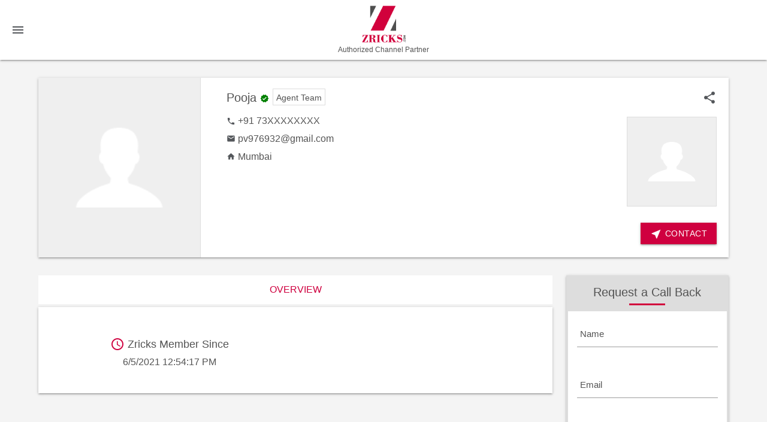

--- FILE ---
content_type: text/html; charset=utf-8
request_url: https://www.zricks.com/profile/pv976932
body_size: 52459
content:
<!DOCTYPE html>
<html lang="en">
<head>
    <meta charset="utf-8" />
    <meta name="viewport" content="width=device-width, initial-scale=1.0" />
    <title>Pooja – Zricks.com</title>

    <meta name="description" content="Pooja works in , Mumbai. View Pooja Profile, Properties, Reviews, Contact details &amp; Agent details at Zricks.com" />
    <meta name="keywords" content="Pooja, Pooja  Mumbai, Pooja properties, Pooja  profile, Pooja Reviews, Pooja contact details, Pooja " />


    <link rel="manifest" href="/manifest.json">


    <meta name="theme-color" content="#cf003f">
    <link rel="apple-touch-icon" href="/images/logo192.png">
    <link rel="icon" type="image/png" href="/images/zrickfevicon.png" />
    <!--Import materialize.css-->
    <link rel="stylesheet" href="/css/materialize.min.css">
    <link rel="stylesheet" href="/css/site.css?v=29042025" />

    <style>

        select:hover {
            display: block !important;
        }
    </style>

    <script type="application/ld+json">


        {"@context":"https://schema.org","@type":"Organization","url":"http://www.zricks.com","logo":"http://www.zricks.com/img/logo.png","sameAs":["https://www.facebook.com/zricksdotcom","https://www.linkedin.com/company/zricks-com","https://twitter.com/zricksdotcom","https://www.youtube.com/user/Zricksdotcom","https://plus.google.com/+Zricksdotcom","https://www.instagram.com/zricksdotcom","https://in.pinterest.com/zricksdotcom"],"contactPoint":[{"@type":"ContactPoint","telephone":"+911244058121","contactType":"customer service"}]}
    </script>

    <script src="/js/jquery-3.6.0.min.js"></script>
    <!-- Meta Pixel Code -->
    <script>
        !function (f, b, e, v, n, t, s) {
            if (f.fbq) return; n = f.fbq = function () {
                n.callMethod ?
                n.callMethod.apply(n, arguments) : n.queue.push(arguments)
            };
            if (!f._fbq) f._fbq = n; n.push = n; n.loaded = !0; n.version = '2.0';
            n.queue = []; t = b.createElement(e); t.async = !0;
            t.src = v; s = b.getElementsByTagName(e)[0];
            s.parentNode.insertBefore(t, s)
        }(window, document, 'script',
            'https://connect.facebook.net/en_US/fbevents.js');
        fbq('init', '277402906442931');
        fbq('track', 'PageView');
    </script>
    <noscript b-bddmc6yalx>
        <img b-bddmc6yalx height="1" width="1" style="display:none"
             src="https://www.facebook.com/tr?id=277402906442931&ev=PageView&noscript=1" />
    </noscript>
    <!-- End Meta Pixel Code -->
</head>
<body>


    <nav b-bddmc6yalx class="topnav">
        <div b-bddmc6yalx class="nav-wrapper">
            <a b-bddmc6yalx href="/home" class="brand-logo center brand-logotp">
                <img b-bddmc6yalx src="https://www.zricks.com/img/logo.png" width="75px" alt="Zricks.com" title="Zricks.com" style="margin:0 auto;" />

                <h6 b-bddmc6yalx style="margin-bottom: 0;text-align: center;color: #545454;font-size: 12px;margin-top: 5px;">
                    Authorized Channel Partner
                </h6>
            </a>

            <a b-bddmc6yalx href="#" data-target="mobile-demo" class="sidenav-trigger">
                <i b-bddmc6yalx class="material-icons">menu</i>
            </a>




           

            <!--
            <ul class="right">


                <li>

                            <a b-bddmc6yalx href="/account/SignInAccount" class="tooltipped" data-position="left" data-tooltip="Login">
                                <span b-bddmc6yalx class="font600"> Login </span>
                                <i b-bddmc6yalx class="material-icons inlineblk s-hide">
                                    login
                                </i>
                            </a>


                </li>

            </ul>

                -->

            <ul b-bddmc6yalx class="sidenav" id="mobile-demo">



                <!--Include your navigation here-->



                <li b-bddmc6yalx>
                    <a b-bddmc6yalx id="HyperLink6" href="/Gurgaon/Projects/Residential">Projects</a>
                </li>

                <li b-bddmc6yalx>
                    <a b-bddmc6yalx id="HyperLinkLocality" href="/Locality/Gurgaon">Localities</a>
                </li>

                <li b-bddmc6yalx><a b-bddmc6yalx href="/AboutUS">About Us</a></li>
                <li b-bddmc6yalx><a b-bddmc6yalx href="/ContactUs">Contact Us</a></li>


                <li b-bddmc6yalx>
                    <a b-bddmc6yalx href="mailto:zinfo@zricks.com">
                        <i b-bddmc6yalx class="material-icons">mail</i> zinfo@zricks.com
                    </a>
                </li>

                <li b-bddmc6yalx>
                    <a b-bddmc6yalx href="tel:+9899199170">
                        <i b-bddmc6yalx class="material-icons">call</i> +91 9899199170
                    </a>
                </li>

            </ul>

        </div>
    </nav>



    




     

 


<div class="container">
    <div class="whitbg z-depth-1 mt30 mb30">
        <div class="row mb0">
            <div class="col l3 s12">
                        <img alt="Pooja Photo" title="Pooja Photo" class="Wid-100 height300 s-heightauto s-border0 border-right s-borderbtm" src="https://www.zricks.com/img/Default-Profile.png" />

            </div>
            <div class="col l9 s12">
                <div class="mg20">
                    <div class="row">
                        <div class="col m9 s12">
                            <h1 class="s-lineheight">
                                <span>

Pooja
                                </span>

                                <span>
                                    <i class="material-icons tiny colorgreen">
                                        verified
                                    </i>
                                </span>

                                <span class="fontsize-14 bordergray pd5 xsborder0">
                                        <span>Agent Team</span>
                                </span>

                            </h1>

                            <p>

                                <a href="#" title=""></a> 
                            </p>

                                <p class="wraptext mb5 modal-trigger" data-target="contactmodal"  >
                                    <i class="material-icons tiny">
                                        local_phone
                                    </i>
                              
                                        <span >
                                            +91 73XXXXXXXX
                                        </span>
                                

                                </p>
                                <p class="wraptext mb5 ">
                                    <i class="material-icons tiny">
                                        email
                                    </i>
                                 
                                        <span class="modal-trigger inlineblk" data-target="contactmodal" id="">pv976932@gmail.com</span>
                                
                                </p>
                                <p class="wraptext ">
                                    <i class="material-icons tiny">
                                        home
                                    </i>
                                  
                                        <span id=""> Mumbai</span>
                                   
                                </p>




                            <div class="">







                            </div>



                        </div>
                        <div class="col m3 s12 right-align ">



                            <span data-target="modalshare" class="modal-trigger s-hide">

                                <i class="material-icons tooltipped" data-position="top" data-tooltip="Share" data-tooltip-id="bd73ac97-5427-8ee8-44c6-559c6766e0f7">
                                    share
                                </i>
                            </span>
                                    <img alt="Pooja Photo" title="Pooja Photo" class="bordergray wid150 height150 s-heightauto inlineblk mt20" src="https://www.zricks.com/img/Default-Profile.png" />


                        </div>
                    </div>

                    <div class="right-align">
                        <span data-target="contactmodal" class="waves-effect inlineblk waves-light btn modal-trigger">
                            <i class="material-icons s-mr0">near_me</i> Contact
                        </span>
                    </div>
                </div>
            </div>
        </div>

    </div>

    <div class="row">
        <div class="col l9 s12">
            <div class="row mb0">
                <div class="col s12">
                    <ul class="tabs tabs-fixed-width mb5">
                        <li class="tab col s3">
                            <a href="#Overview" class="active">
                                Overview
                            </a>
                        </li>

                       

                    </ul>
                </div>
                <div id="Overview" class="col s12">
                    <div class="whitebg z-depth-1">
                        <p>


                        </p>

                        <div class="row mt30">

                            <div class="col m6 s12 center">
                                <h4 class="mb5">
                                    <i class="material-icons colorred">
                                        access_time
                                    </i>
                                    <span> Zricks Member Since </span>
                                </h4>
                                <div class="membersince">

                                        <span id="">6/5/2021 12:54:17 PM</span>



                                </div>
                            </div>
                        </div>


                    </div>
                </div>


            </div>
        </div>
        <div class="col l3 s12">


            <div class="rightcontact z-depth-1" id="timeborder">


                <div class="contactbtn">
                    <a href="#timeborder" class="waves-effect waves-light btn Wid-100 pulse" aria-label="timeborder">

                        <i class="material-icons">near_me</i>
                        <span>Contact</span>
                    </a>
                </div>

                <div class="title titlebg">
                    <p>
                        Request a Call Back
                    </p>
                    <div class="bordercaption"></div>
                </div>
                <div class="clearfix"></div>

                <form id="contactForm4">

                    <div class="pd15 formclss">
                        <div class="input-field">

                            <input id="last_name2" type="text" class="validate" name="Name">
                            <label for="last_name2">Name</label>
                            <div class="errorName fontsize-14 colorred font400 right-align"></div>
                        </div>

                        <div class="input-field">

                            <input id="last_Email2" type="text" class="validate" name="Email">
                            <label for="last_Email2">Email</label>
                            <div class="errorEmail fontsize-14 colorred font400 right-align"></div>
                        </div>
                        <div class="row">
                            <div class="col m3 s4">

                                <div class="input-field">
                                    <span class="codecontryId"></span>
                                    <label class="labelselect">
                                        <select name="CountryCode">
                                            <option value="&#x2B;93">Afghanistan (+93)</option>
                                            <option value="&#x2B;355">Albania (+355)</option>
                                            <option value="&#x2B;213">Algeria (+213)</option>
                                            <option value="&#x2B;244">Angola (+244)</option>
                                            <option value="&#x2B;54">Argentina (+54)</option>
                                            <option value="&#x2B;374">Armenia (+374)</option>
                                            <option value="&#x2B;61">Australia (+61)</option>
                                            <option value="&#x2B;43">Austria (+43)</option>
                                            <option value="&#x2B;973">Bahrain (+973)</option>
                                            <option value="&#x2B;880">Bangladesh (+880)</option>
                                            <option value="&#x2B;375">Belarus (+375)</option>
                                            <option value="&#x2B;32">Belgium (+32)</option>
                                            <option value="&#x2B;975">Bhutan (+975)</option>
                                            <option value="&#x2B;591">Bolivia (+591)</option>
                                            <option value="&#x2B;387">Bosnia and Herzegovina (+387)</option>
                                            <option value="&#x2B;267">Botswana (+267)</option>
                                            <option value="&#x2B;55">Brazil (+55)</option>
                                            <option value="&#x2B;359">Bulgaria (+359)</option>
                                            <option value="&#x2B;855">Cambodia (+855)</option>
                                            <option value="&#x2B;237">Cameroon (+237)</option>
                                            <option value="&#x2B;1">Canada (+1)</option>
                                            <option value="&#x2B;56">Chile (+56)</option>
                                            <option value="&#x2B;86">China (+86)</option>
                                            <option value="&#x2B;57">Colombia (+57)</option>
                                            <option value="&#x2B;506">Costa Rica (+506)</option>
                                            <option value="&#x2B;385">Croatia (+385)</option>
                                            <option value="&#x2B;53">Cuba (+53)</option>
                                            <option value="&#x2B;357">Cyprus (+357)</option>
                                            <option value="&#x2B;420">Czech Republic (+420)</option>
                                            <option value="&#x2B;45">Denmark (+45)</option>
                                            <option value="&#x2B;593">Ecuador (+593)</option>
                                            <option value="&#x2B;20">Egypt (+20)</option>
                                            <option value="&#x2B;372">Estonia (+372)</option>
                                            <option value="&#x2B;251">Ethiopia (+251)</option>
                                            <option value="&#x2B;679">Fiji (+679)</option>
                                            <option value="&#x2B;358">Finland (+358)</option>
                                            <option value="&#x2B;33">France (+33)</option>
                                            <option value="&#x2B;49">Germany (+49)</option>
                                            <option value="&#x2B;233">Ghana (+233)</option>
                                            <option value="&#x2B;30">Greece (+30)</option>
                                            <option value="&#x2B;299">Greenland (+299)</option>
                                            <option value="&#x2B;224">Guinea (+224)</option>
                                            <option value="&#x2B;592">Guyana (+592)</option>
                                            <option value="&#x2B;509">Haiti (+509)</option>
                                            <option value="&#x2B;504">Honduras (+504)</option>
                                            <option value="&#x2B;852">Hong Kong (+852)</option>
                                            <option value="&#x2B;36">Hungary (+36)</option>
                                            <option value="&#x2B;354">Iceland (+354)</option>
                                            <option selected="selected" value="&#x2B;91">India (+91)</option>
                                            <option value="&#x2B;62">Indonesia (+62)</option>
                                            <option value="&#x2B;98">Iran (+98)</option>
                                            <option value="&#x2B;964">Iraq (+964)</option>
                                            <option value="&#x2B;353">Ireland (+353)</option>
                                            <option value="&#x2B;972">Israel (+972)</option>
                                            <option value="&#x2B;39">Italy (+39)</option>
                                            <option value="&#x2B;81">Japan (+81)</option>
                                            <option value="&#x2B;44">Jersey (+44)</option>
                                            <option value="&#x2B;962">Jordan (+962)</option>
                                            <option value="&#x2B;7">Kazakhstan (+7)</option>
                                            <option value="&#x2B;254">Kenya (+254)</option>
                                            <option value="&#x2B;965">Kuwait (+965)</option>
                                            <option value="&#x2B;996">Kyrgyzstan (+996)</option>
                                            <option value="&#x2B;961">Lebanon (+961)</option>
                                            <option value="&#x2B;231">Liberia (+231)</option>
                                            <option value="&#x2B;218">Libya (+218)</option>
                                            <option value="&#x2B;370">Lithuania (+370)</option>
                                            <option value="&#x2B;352">Luxembourg (+352)</option>
                                            <option value="&#x2B;389">Macedonia (+389)</option>
                                            <option value="&#x2B;261">Madagascar (+261)</option>
                                            <option value="&#x2B;60">Malaysia (+60)</option>
                                            <option value="&#x2B;960">Maldives (+960)</option>
                                            <option value="&#x2B;223">Mali (+223)</option>
                                            <option value="&#x2B;230">Mauritius (+230)</option>
                                            <option value="&#x2B;52">Mexico (+52)</option>
                                            <option value="&#x2B;377">Monaco (+377)</option>
                                            <option value="&#x2B;976">Mongolia (+976)</option>
                                            <option value="&#x2B;212">Morocco (+212)</option>
                                            <option value="&#x2B;264">Namibia (+264)</option>
                                            <option value="&#x2B;977">Nepal (+977)</option>
                                            <option value="&#x2B;31">Netherlands (+31)</option>
                                            <option value="&#x2B;64">New Zealand (+64)</option>
                                            <option value="&#x2B;234">Nigeria (+234)</option>
                                            <option value="&#x2B;850">North Korea (+850)</option>
                                            <option value="&#x2B;47">Norway (+47)</option>
                                            <option value="&#x2B;968">Oman (+968)</option>
                                            <option value="&#x2B;92">Pakistan (+92)</option>
                                            <option value="&#x2B;507">Panama (+507)</option>
                                            <option value="&#x2B;675">Papua New Guinea (+675)</option>
                                            <option value="&#x2B;595">Paraguay (+595)</option>
                                            <option value="&#x2B;51">Peru (+51)</option>
                                            <option value="&#x2B;63">Philippines (+63)</option>
                                            <option value="&#x2B;48">Poland (+48)</option>
                                            <option value="&#x2B;351">Portugal (+351)</option>
                                            <option value="&#x2B;974">Qatar (+974)</option>
                                            <option value="&#x2B;40">Romania (+40)</option>
                                            <option value="&#x2B;7">Russia (+7)</option>
                                            <option value="&#x2B;250">Rwanda (+250)</option>
                                            <option value="&#x2B;966">Saudi Arabia (+966)</option>
                                            <option value="&#x2B;381">Serbia (+381)</option>
                                            <option value="&#x2B;65">Singapore (+65)</option>
                                            <option value="&#x2B;421">Slovakia (+421)</option>
                                            <option value="&#x2B;386">Slovenia (+386)</option>
                                            <option value="&#x2B;27">South Africa (+27)</option>
                                            <option value="&#x2B;82">South Korea (+82)</option>
                                            <option value="&#x2B;34">Spain (+34)</option>
                                            <option value="&#x2B;94">Sri Lanka (+94)</option>
                                            <option value="&#x2B;249">Sudan (+249)</option>
                                            <option value="&#x2B;46">Sweden (+46)</option>
                                            <option value="&#x2B;41">Switzerland (+41)</option>
                                            <option value="&#x2B;963">Syria (+963)</option>
                                            <option value="&#x2B;886">Taiwan (+886)</option>
                                            <option value="&#x2B;992">Tajikistan (+992)</option>
                                            <option value="&#x2B;255">Tanzania (+255)</option>
                                            <option value="&#x2B;66">Thailand (+66)</option>
                                            <option value="&#x2B;216">Tunisia (+216)</option>
                                            <option value="&#x2B;90">Turkey (+90)</option>
                                            <option value="&#x2B;993">Turkmenistan (+993)</option>
                                            <option value="&#x2B;256">Uganda (+256)</option>
                                            <option value="&#x2B;380">Ukraine (+380)</option>
                                            <option value="&#x2B;971">United Arab Emirates (+971)</option>
                                            <option value="&#x2B;44">United Kingdom (+44)</option>
                                            <option value="&#x2B;1">United States (+1)</option>
                                            <option value="&#x2B;598">Uruguay (+598)</option>
                                            <option value="&#x2B;998">Uzbekistan (+998)</option>
                                            <option value="&#x2B;58">Venezuela (+58)</option>
                                            <option value="&#x2B;84">Vietnam (+84)</option>
                                            <option value="&#x2B;967">Yemen (+967)</option>
                                            <option value="&#x2B;260">Zambia (+260)</option>
                                            <option value="&#x2B;263">Zimbabwe (+263)</option>

                                        </select>
                                    </label>
                                </div>
                            </div>
                            <div class="col m9 s8">
                                <div class="input-field">
                                    <input id="number2" type="number" class="validate" name="Mobile">
                                    <label for="number2">Mobile No.</label>
                                    <div class="errorNumber fontsize-14 colorred font400 right-align"></div>
                                </div>
                            </div>
                        </div>

                        <div class="contactsThanks pt15 font400 colorgreen" style="display:none">
                            Thanks for contacting us
                        </div>

                        <a class="btn waves-effect pulse font600" name="action" id="sendSubmit" onclick="clickContactUs('contactForm4')">
                            <i class="material-icons">near_me</i>
                            Get Expert Advice Now
                        </a>
                    </div>

                    <input type="hidden" value="" name="ProjectID" />

                    <input type="hidden" value="https://www.zricks.com/profile/pv976932" name="LeadUrl" /> <input type="hidden" value="hjyQdZtcwPHOvSHyeCC9BxnOG2B9Qaaf7b7xVDpx6M8=" name="TransactionType" />


                    <input type="hidden" value="AgentDetail" name="LeadSource" />

                </form>


            </div>
        </div>
    </div>

    <div id="modalshare" class="modal">

        <div class="title titlebg">
            <p>
                Share  Pooja            </p>
            <div class="bordercaption"></div>
        </div>

        <div class="modal-content center">



            <div class="center">
                    <a class="waves-effect  btn mb20" onclick="ShareSocialurl('fb','https://www.zricks.com/profile/pv976932')"> <i class="material-icons">facebook</i> Share on Facebook</a>
                    <a class="waves-effect  btn mb20" onclick="ShareSocialurl('tw','https://www.zricks.com/profile/pv976932')"><i class="material-icons">link</i> Share on Twitter</a>
                    <a class="waves-effect  btn mb20" onclick="ShareSocialurl('lin','https://www.zricks.com/profile/pv976932')"><i class="material-icons">linked_camera</i> Share on Linkedin </a>

            </div>
        </div>

    </div>

    <div id="contactmodal" class="modal">

        <form id="contactForm">
            <div class="title titlebg">
                <p>
                    Free Site Visit
                </p>
                <div class="bordercaption"></div>
            </div>

            <div class="pd15 formclss center">
                <div class="input-field">
                    <input id="last_name3" type="text" class="validate" name="Name">
                    <label for="last_name3">Name</label>
                    <div class="errorName fontsize-14 colorred font400 right-align"></div>
                </div>

                <div class="input-field">
                    <input id="last_Email3" type="text" class="validate" name="Email">
                    <label for="last_Email3">Email</label>
                    <div class="errorEmail fontsize-14 colorred font400 right-align"></div>
                </div>
                <div class="row">
                    <div class="col m3 s4">

                        <div class="input-field">
                            <span class="codecontryId"></span>

                            <label class="labelselect">
                                <select name="CountryCode">
                                    <option value="&#x2B;93">Afghanistan (+93)</option>
                                    <option value="&#x2B;355">Albania (+355)</option>
                                    <option value="&#x2B;213">Algeria (+213)</option>
                                    <option value="&#x2B;244">Angola (+244)</option>
                                    <option value="&#x2B;54">Argentina (+54)</option>
                                    <option value="&#x2B;374">Armenia (+374)</option>
                                    <option value="&#x2B;61">Australia (+61)</option>
                                    <option value="&#x2B;43">Austria (+43)</option>
                                    <option value="&#x2B;973">Bahrain (+973)</option>
                                    <option value="&#x2B;880">Bangladesh (+880)</option>
                                    <option value="&#x2B;375">Belarus (+375)</option>
                                    <option value="&#x2B;32">Belgium (+32)</option>
                                    <option value="&#x2B;975">Bhutan (+975)</option>
                                    <option value="&#x2B;591">Bolivia (+591)</option>
                                    <option value="&#x2B;387">Bosnia and Herzegovina (+387)</option>
                                    <option value="&#x2B;267">Botswana (+267)</option>
                                    <option value="&#x2B;55">Brazil (+55)</option>
                                    <option value="&#x2B;359">Bulgaria (+359)</option>
                                    <option value="&#x2B;855">Cambodia (+855)</option>
                                    <option value="&#x2B;237">Cameroon (+237)</option>
                                    <option value="&#x2B;1">Canada (+1)</option>
                                    <option value="&#x2B;56">Chile (+56)</option>
                                    <option value="&#x2B;86">China (+86)</option>
                                    <option value="&#x2B;57">Colombia (+57)</option>
                                    <option value="&#x2B;506">Costa Rica (+506)</option>
                                    <option value="&#x2B;385">Croatia (+385)</option>
                                    <option value="&#x2B;53">Cuba (+53)</option>
                                    <option value="&#x2B;357">Cyprus (+357)</option>
                                    <option value="&#x2B;420">Czech Republic (+420)</option>
                                    <option value="&#x2B;45">Denmark (+45)</option>
                                    <option value="&#x2B;593">Ecuador (+593)</option>
                                    <option value="&#x2B;20">Egypt (+20)</option>
                                    <option value="&#x2B;372">Estonia (+372)</option>
                                    <option value="&#x2B;251">Ethiopia (+251)</option>
                                    <option value="&#x2B;679">Fiji (+679)</option>
                                    <option value="&#x2B;358">Finland (+358)</option>
                                    <option value="&#x2B;33">France (+33)</option>
                                    <option value="&#x2B;49">Germany (+49)</option>
                                    <option value="&#x2B;233">Ghana (+233)</option>
                                    <option value="&#x2B;30">Greece (+30)</option>
                                    <option value="&#x2B;299">Greenland (+299)</option>
                                    <option value="&#x2B;224">Guinea (+224)</option>
                                    <option value="&#x2B;592">Guyana (+592)</option>
                                    <option value="&#x2B;509">Haiti (+509)</option>
                                    <option value="&#x2B;504">Honduras (+504)</option>
                                    <option value="&#x2B;852">Hong Kong (+852)</option>
                                    <option value="&#x2B;36">Hungary (+36)</option>
                                    <option value="&#x2B;354">Iceland (+354)</option>
                                    <option selected="selected" value="&#x2B;91">India (+91)</option>
                                    <option value="&#x2B;62">Indonesia (+62)</option>
                                    <option value="&#x2B;98">Iran (+98)</option>
                                    <option value="&#x2B;964">Iraq (+964)</option>
                                    <option value="&#x2B;353">Ireland (+353)</option>
                                    <option value="&#x2B;972">Israel (+972)</option>
                                    <option value="&#x2B;39">Italy (+39)</option>
                                    <option value="&#x2B;81">Japan (+81)</option>
                                    <option value="&#x2B;44">Jersey (+44)</option>
                                    <option value="&#x2B;962">Jordan (+962)</option>
                                    <option value="&#x2B;7">Kazakhstan (+7)</option>
                                    <option value="&#x2B;254">Kenya (+254)</option>
                                    <option value="&#x2B;965">Kuwait (+965)</option>
                                    <option value="&#x2B;996">Kyrgyzstan (+996)</option>
                                    <option value="&#x2B;961">Lebanon (+961)</option>
                                    <option value="&#x2B;231">Liberia (+231)</option>
                                    <option value="&#x2B;218">Libya (+218)</option>
                                    <option value="&#x2B;370">Lithuania (+370)</option>
                                    <option value="&#x2B;352">Luxembourg (+352)</option>
                                    <option value="&#x2B;389">Macedonia (+389)</option>
                                    <option value="&#x2B;261">Madagascar (+261)</option>
                                    <option value="&#x2B;60">Malaysia (+60)</option>
                                    <option value="&#x2B;960">Maldives (+960)</option>
                                    <option value="&#x2B;223">Mali (+223)</option>
                                    <option value="&#x2B;230">Mauritius (+230)</option>
                                    <option value="&#x2B;52">Mexico (+52)</option>
                                    <option value="&#x2B;377">Monaco (+377)</option>
                                    <option value="&#x2B;976">Mongolia (+976)</option>
                                    <option value="&#x2B;212">Morocco (+212)</option>
                                    <option value="&#x2B;264">Namibia (+264)</option>
                                    <option value="&#x2B;977">Nepal (+977)</option>
                                    <option value="&#x2B;31">Netherlands (+31)</option>
                                    <option value="&#x2B;64">New Zealand (+64)</option>
                                    <option value="&#x2B;234">Nigeria (+234)</option>
                                    <option value="&#x2B;850">North Korea (+850)</option>
                                    <option value="&#x2B;47">Norway (+47)</option>
                                    <option value="&#x2B;968">Oman (+968)</option>
                                    <option value="&#x2B;92">Pakistan (+92)</option>
                                    <option value="&#x2B;507">Panama (+507)</option>
                                    <option value="&#x2B;675">Papua New Guinea (+675)</option>
                                    <option value="&#x2B;595">Paraguay (+595)</option>
                                    <option value="&#x2B;51">Peru (+51)</option>
                                    <option value="&#x2B;63">Philippines (+63)</option>
                                    <option value="&#x2B;48">Poland (+48)</option>
                                    <option value="&#x2B;351">Portugal (+351)</option>
                                    <option value="&#x2B;974">Qatar (+974)</option>
                                    <option value="&#x2B;40">Romania (+40)</option>
                                    <option value="&#x2B;7">Russia (+7)</option>
                                    <option value="&#x2B;250">Rwanda (+250)</option>
                                    <option value="&#x2B;966">Saudi Arabia (+966)</option>
                                    <option value="&#x2B;381">Serbia (+381)</option>
                                    <option value="&#x2B;65">Singapore (+65)</option>
                                    <option value="&#x2B;421">Slovakia (+421)</option>
                                    <option value="&#x2B;386">Slovenia (+386)</option>
                                    <option value="&#x2B;27">South Africa (+27)</option>
                                    <option value="&#x2B;82">South Korea (+82)</option>
                                    <option value="&#x2B;34">Spain (+34)</option>
                                    <option value="&#x2B;94">Sri Lanka (+94)</option>
                                    <option value="&#x2B;249">Sudan (+249)</option>
                                    <option value="&#x2B;46">Sweden (+46)</option>
                                    <option value="&#x2B;41">Switzerland (+41)</option>
                                    <option value="&#x2B;963">Syria (+963)</option>
                                    <option value="&#x2B;886">Taiwan (+886)</option>
                                    <option value="&#x2B;992">Tajikistan (+992)</option>
                                    <option value="&#x2B;255">Tanzania (+255)</option>
                                    <option value="&#x2B;66">Thailand (+66)</option>
                                    <option value="&#x2B;216">Tunisia (+216)</option>
                                    <option value="&#x2B;90">Turkey (+90)</option>
                                    <option value="&#x2B;993">Turkmenistan (+993)</option>
                                    <option value="&#x2B;256">Uganda (+256)</option>
                                    <option value="&#x2B;380">Ukraine (+380)</option>
                                    <option value="&#x2B;971">United Arab Emirates (+971)</option>
                                    <option value="&#x2B;44">United Kingdom (+44)</option>
                                    <option value="&#x2B;1">United States (+1)</option>
                                    <option value="&#x2B;598">Uruguay (+598)</option>
                                    <option value="&#x2B;998">Uzbekistan (+998)</option>
                                    <option value="&#x2B;58">Venezuela (+58)</option>
                                    <option value="&#x2B;84">Vietnam (+84)</option>
                                    <option value="&#x2B;967">Yemen (+967)</option>
                                    <option value="&#x2B;260">Zambia (+260)</option>
                                    <option value="&#x2B;263">Zimbabwe (+263)</option>

                                </select>
                            </label>
                        </div>
                    </div>
                    <div class="col m9 s8">
                        <div class="input-field">
                            <input id="number3" type="number" class="validate" name="Mobile">
                            <label for="number3">Mobile No.</label>
                            <div class="errorNumber fontsize-14 colorred font400 right-align"></div>
                        </div>
                    </div>
                </div>

                <div class="contactsThanks pt15 font400 colorgreen" style="display:none">
                    Thanks for contacting us
                </div>

                <a class="btn waves-effect " name="action" id="sendSubmit" onclick="clickContactUs('contactForm')">
                    <i class="material-icons">near_me</i>
                    Contact
                </a>
            </div>




            <input type="hidden" value="https://www.zricks.com/profile/pv976932" name="LeadUrl" />
            <input type="hidden" value="hjyQdZtcwPHOvSHyeCC9BxnOG2B9Qaaf7b7xVDpx6M8=" name="TransactionType" />

            <input type="hidden" value="AgentDetail" name="LeadSource" />

        </form>



    </div>
</div>
<div class="clearfix"></div>







    <footer b-bddmc6yalx id="footer">
        <div b-bddmc6yalx class="container">
            <div b-bddmc6yalx class="row">
                <div b-bddmc6yalx class="col s6 m3">
                    <ul b-bddmc6yalx>

                        <li b-bddmc6yalx class="font400">Company</li>

                        <li b-bddmc6yalx><a b-bddmc6yalx href="/AboutUS" class="colorgray">About us</a></li>
                        <li b-bddmc6yalx><a b-bddmc6yalx href="/WhyZricks" class="colorgray">Why Zricks</a></li>
                        <li b-bddmc6yalx><a b-bddmc6yalx href="/careers" class="colorgray">Careers</a></li>
                        <li b-bddmc6yalx><a b-bddmc6yalx href="/Advertise" class="colorgray">Advertise</a></li>
                        <li b-bddmc6yalx><a b-bddmc6yalx href="/ContactUs" class="colorgray">Contact</a></li>

                    </ul>
                </div>


                <div b-bddmc6yalx class="col s6 m3">
                    <ul b-bddmc6yalx>
                        <li b-bddmc6yalx class="font400">Products</li>
                        <li b-bddmc6yalx><a b-bddmc6yalx href="/QnA" class="colorgray">Q &amp; A</a></li>
                        <li b-bddmc6yalx><a b-bddmc6yalx href="/Brochure" class="colorgray">Brochure</a></li>
                        <li b-bddmc6yalx><a b-bddmc6yalx href="/Events" class="colorgray">Events</a></li>

                        <li b-bddmc6yalx>
                            <a b-bddmc6yalx href="/account/SignInAccount" class="tooltipped colorgray" data-position="left" data-tooltip="Login">
                                <span b-bddmc6yalx class="font600"> Login </span>
                                <i b-bddmc6yalx class="material-icons inlineblk s-hide">
                                    login
                                </i>
                            </a>
                        </li>

                    </ul>

                </div>

                <div b-bddmc6yalx class="xs-clear"></div>

                <div b-bddmc6yalx class="col s6 m3">
                    <ul b-bddmc6yalx>
                        <li b-bddmc6yalx class="font400">Explore</li>
                        <li b-bddmc6yalx><a b-bddmc6yalx href="/Updates/Buy-Real-Estate-and-Property-Buyers-Leads-Online-in-India/1889" class="colorgray">Buy Leads</a></li>
                        <li b-bddmc6yalx><a b-bddmc6yalx href="/Update" class="colorgray">Blog</a></li>
                        <li b-bddmc6yalx><a b-bddmc6yalx href="/Pay" class="colorgray">Pay</a></li>
                        <li b-bddmc6yalx><a b-bddmc6yalx href="/relalist" class="colorgray">RERA</a></li>
                        <li b-bddmc6yalx><a b-bddmc6yalx href="/map" class="colorgray">Gurgaon Maps</a></li>
                    </ul>

                </div>



                <div b-bddmc6yalx class="col s6 m3">
                    <ul b-bddmc6yalx class="social">
                        <li b-bddmc6yalx class="font400">Connect</li>
                        <li b-bddmc6yalx>
                            <a b-bddmc6yalx class="colorgray" href="https://www.facebook.com/zricksdotcom" target="_blank" rel="noreferrer" title="top real estate facebook group zricksdotcom">
                                Facebook
                            </a>
                        </li>
                        <li b-bddmc6yalx>
                            <a b-bddmc6yalx class="colorgray" href="https://www.linkedin.com/company/zricks-com" title="linkedin real estate profile zricks-com" target="_blank" rel="noreferrer">
                                Linkedin
                            </a>
                        </li>
                        <li b-bddmc6yalx>
                            <a b-bddmc6yalx class="colorgray" href="https://www.twitter.com/zricksdotcom" title="top real estate twitter accounts zricksdotcom" target="_blank" rel="noreferrer">
                                Twitter
                            </a>
                        </li>
                        <li b-bddmc6yalx>
                            <a b-bddmc6yalx class="colorgray" href="https://www.youtube.com/user/Zricksdotcom" title="real estate youtube videos Zricksdotcom" target="_blank" rel="noreferrer">
                                Youtube
                            </a>
                        </li>

                        <li b-bddmc6yalx>
                            <a b-bddmc6yalx class="colorgray" href="https://www.instagram.com/zricksdotcom" title="real estate instagram names zricksdotcom" target="_blank" rel="noreferrer">
                                Instagram
                            </a>
                        </li>
                        <li b-bddmc6yalx>
                            <a b-bddmc6yalx class="colorgray" href="https://in.pinterest.com/zricksdotcom" title="real estate pinterest zricksdotcom" target="_blank" rel="noreferrer">
                                Pinterest
                            </a>
                        </li>

                        <li b-bddmc6yalx>
                            <a b-bddmc6yalx class="colorgray" href="https://in.pinterest.com/zricksdotcom" title="real estate pinterest zricksdotcom" target="_blank" rel="noreferrer">
                                Whatsapp
                            </a>
                        </li>

                    </ul>
                </div>
            </div>

            <div b-bddmc6yalx class="row">
                <div b-bddmc6yalx class="col s12 termcondition addlalit">
                    <div b-bddmc6yalx class="copyright-addlalit"></div>


                    <div b-bddmc6yalx class="whitepg contactsThanks" style="border-radius:10px;padding:15px 15px;">
                        <p b-bddmc6yalx style="font-size: 16px;text-align:center;margin: 0 0 10px 0;">
                            <span b-bddmc6yalx style="font-weight:500;">  Authorized Channel Partner:</span> Zricks.com Private Limited
                        </p>

                        <p b-bddmc6yalx style="font-size: 16px;text-align:center;margin: 0 0 10px 0;">
                            <span b-bddmc6yalx style="font-weight:500;">Office Address:</span> 128, ILD Trade Center Mall, Sector 47, Gurgaon – 122018. zinfo@zricks.com, Prashant Agarwal +91 9716030121
                            <br b-bddmc6yalx>  CIN: U45400DL2007PTC165086, GST No.06AAGCA3917R1Z9
                        </p>

                        <p b-bddmc6yalx style="font-size: 16px;text-align:center;margin: 0 0 10px 0;">
                            <span b-bddmc6yalx style="font-weight:500;">Agency RERA ID:</span> RC/REA/HARERA/GGM/2408/2003/2024/121
                        </p>

                        <p b-bddmc6yalx style="font-size: 16px;text-align:center;margin:0 0 10px 0;">
                            <span b-bddmc6yalx style="font-weight:500;">Disclaimer:</span> This website belongs to an Authorized Channel Partner. The content, images, and details shown here are for informational purposes only and are subject to change by the developer. This is not the official website of the developer.
                        </p>

                        <p b-bddmc6yalx style="font-size: 16px;text-align:center;margin:0;font-weight:500;">
                            <a b-bddmc6yalx href="/PrivacyAndPolicy" target="_blank" class="inlineblk colorgray" style="color:#333;text-decoration:underline">Privacy Policy</a>
                            | <a b-bddmc6yalx href="/TermsConditionPage" target="_blank" class="inlineblk colorgray" style="color:#333;text-decoration:underline">Terms &amp; Conditions</a>

                            | <a b-bddmc6yalx href="/cookiespolicy" target="_blank" class="inlineblk colorgray" style="color:#333;text-decoration:underline">Cookies Policy</a>
                        </p>

                    </div>

                </div>
            </div>
        </div>

    </footer>


    




    <link href="/css/autoCompleteCss.min.css" rel="stylesheet" />


    <script src="/js/materialize.min.js"></script>

    <script src="/js/AutoCompleteServices.js"></script>
    <script src="/js/site.js"></script>

    <script src="/js/AutoComplete/jquery-ui.js"></script>


    <script type="text/javascript">
        $(document).ready(function () {

            $("#offerbind").click(function () {
                $("#txtbind").html("");
                $("#txtbind").append($("#spnHoemoffer").html());

            });

            $("#askexpert").click(function () {
                $("#txtbind").html("");
                $("#txtbind").append('Ask a Real Estate Expert');

            });

            $("#fixmeeting").click(function () {
                $("#txtbind").html("");
                $("#txtbind").append('Fix a Home Meeting');

            });

        });
    </script>

    <script>

        $(document).ready(function () {

            var autoplay = true;

            setInterval(function () {
                if (autoplay) $('.carousel.carousel-slider').carousel('next');
            }, 4500);

            $('.carousel.carousel-slider').hover(function () {
                autoplay = false;
            }, function () {
                autoplay = true;
            });


            window.fbAsyncInit = function () {
                FB.init({
                    appId: '351039912354939',
                    cookie: true,                     // Enable cookies to allow the server to access the session.
                    xfbml: true,                     // Parse social plugins on this webpage.
                    version: 'v12.0'           // Use this Graph API version for this call.
                });


                FB.getLoginStatus(function (response) {   // Called after the JS SDK has been initialized.
                    statusChangeCallback(response);        // Returns the login status.
                });
            };
        });



    </script>



    <script>

         $(document).ready(function () {



            $('#detailsDivCity option[value=""]').attr('selected', true)

        });

    </script>


    <script>
        (function (i, s, o, g, r, a, m) {
            i['GoogleAnalyticsObject'] = r; i[r] = i[r] || function () {
                (i[r].q = i[r].q || []).push(arguments)
            }, i[r].l = 1 * new Date(); a = s.createElement(o),
                m = s.getElementsByTagName(o)[0]; a.async = 1; a.src = g; m.parentNode.insertBefore(a, m)
        })(window, document, 'script', '//www.google-analytics.com/analytics.js', 'ga');

        ga('create', 'UA-72836771-1', 'auto');
        ga('send', 'pageview');

    </script>
    <!-- Google tag (gtag.js) -->
    <script async src="https://www.googletagmanager.com/gtag/js?id=G-LWHYTL7YFS"></script>
    <script>
        window.dataLayer = window.dataLayer || [];
        function gtag() { dataLayer.push(arguments); }
        gtag('js', new Date());

        gtag('config', 'G-LWHYTL7YFS');
    </script>
    <!-- Google tag (gtag.js) event -->
   

    <script type="text/javascript" src="/js/JavaScriptCommon.js?v=02122021"></script>
    <script>

        if ('serviceWorker' in navigator) {
            navigator.serviceWorker.register('/swq.js');
        }

    </script>

</body>
</html>
